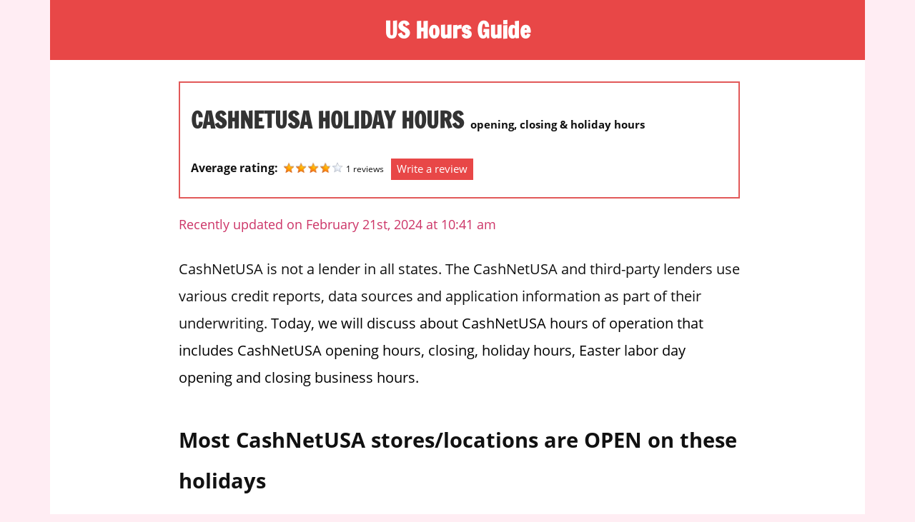

--- FILE ---
content_type: text/html; charset=UTF-8
request_url: https://us-hoursguide.com/cashnetusa-hours/
body_size: 16310
content:
<!DOCTYPE html>
<html lang="en-US">
<head>
<meta charset="UTF-8">
<meta name="viewport" content="width=device-width, initial-scale=1">
<link rel="profile" href="https://gmpg.org/xfn/11">
<link rel="pingback" href="https://us-hoursguide.com/xmlrpc.php">
<!-- Global site tag (gtag.js) - Google Analytics -->
<script async src="https://www.googletagmanager.com/gtag/js?id=G-SQ7RY7GTKH"></script>
<script>
  window.dataLayer = window.dataLayer || [];
  function gtag(){dataLayer.push(arguments);}
  gtag('js', new Date());

  gtag('config', 'G-SQ7RY7GTKH');
</script>	

<script async src="https://pagead2.googlesyndication.com/pagead/js/adsbygoogle.js?client=ca-pub-1691979206375437" crossorigin="anonymous"></script>	
<!-- Adsense code of anthony costello-->
	
<meta name='robots' content='index, follow, max-image-preview:large, max-snippet:-1, max-video-preview:-1' />
	<style>img:is([sizes="auto" i], [sizes^="auto," i]) { contain-intrinsic-size: 3000px 1500px }</style>
	
	<!-- This site is optimized with the Yoast SEO plugin v25.5 - https://yoast.com/wordpress/plugins/seo/ -->
	<title>CashNetUSA Holiday Hours | Open/Closed Business Hours</title>
	<meta name="description" content="Find CashNetUSA Holiday Hours, Business hours, weekdays, Sunday, Independence Day, Christmas, Good Friday, New Year’s open and close hours." />
	<link rel="canonical" href="https://us-hoursguide.com/cashnetusa-hours/" />
	<meta property="og:locale" content="en_US" />
	<meta property="og:type" content="article" />
	<meta property="og:title" content="CashNetUSA Holiday Hours | Open/Closed Business Hours" />
	<meta property="og:description" content="Find CashNetUSA Holiday Hours, Business hours, weekdays, Sunday, Independence Day, Christmas, Good Friday, New Year’s open and close hours." />
	<meta property="og:url" content="https://us-hoursguide.com/cashnetusa-hours/" />
	<meta property="og:site_name" content="US Hours Guide" />
	<meta property="article:publisher" content="https://www.facebook.com/Centralguide-1529016727180612/?ref=br_rs" />
	<meta property="article:published_time" content="2023-08-04T10:03:28+00:00" />
	<meta property="article:modified_time" content="2024-02-21T10:41:08+00:00" />
	<meta property="og:image" content="https://us-hoursguide.com/wp-content/uploads/2023/07/cashnetusa.jpg" />
	<meta property="og:image:width" content="200" />
	<meta property="og:image:height" content="200" />
	<meta property="og:image:type" content="image/jpeg" />
	<meta name="author" content="Nicole Davis" />
	<meta name="twitter:card" content="summary_large_image" />
	<meta name="twitter:label1" content="Written by" />
	<meta name="twitter:data1" content="Nicole Davis" />
	<meta name="twitter:label2" content="Est. reading time" />
	<meta name="twitter:data2" content="3 minutes" />
	<script type="application/ld+json" class="yoast-schema-graph">{"@context":"https://schema.org","@graph":[{"@type":"WebPage","@id":"https://us-hoursguide.com/cashnetusa-hours/","url":"https://us-hoursguide.com/cashnetusa-hours/","name":"CashNetUSA Holiday Hours | Open/Closed Business Hours","isPartOf":{"@id":"https://us-hoursguide.com/#website"},"primaryImageOfPage":{"@id":"https://us-hoursguide.com/cashnetusa-hours/#primaryimage"},"image":{"@id":"https://us-hoursguide.com/cashnetusa-hours/#primaryimage"},"thumbnailUrl":"https://us-hoursguide.com/wp-content/uploads/2023/07/cashnetusa.jpg","datePublished":"2023-08-04T10:03:28+00:00","dateModified":"2024-02-21T10:41:08+00:00","author":{"@id":"https://us-hoursguide.com/#/schema/person/011d4b46697cdcff65e599c7882f4ba6"},"description":"Find CashNetUSA Holiday Hours, Business hours, weekdays, Sunday, Independence Day, Christmas, Good Friday, New Year’s open and close hours.","inLanguage":"en-US","potentialAction":[{"@type":"ReadAction","target":["https://us-hoursguide.com/cashnetusa-hours/"]}]},{"@type":"ImageObject","inLanguage":"en-US","@id":"https://us-hoursguide.com/cashnetusa-hours/#primaryimage","url":"https://us-hoursguide.com/wp-content/uploads/2023/07/cashnetusa.jpg","contentUrl":"https://us-hoursguide.com/wp-content/uploads/2023/07/cashnetusa.jpg","width":200,"height":200,"caption":"cashnetusa"},{"@type":"WebSite","@id":"https://us-hoursguide.com/#website","url":"https://us-hoursguide.com/","name":"US Hours Guide","description":"One stop destination for store hours in U.S","potentialAction":[{"@type":"SearchAction","target":{"@type":"EntryPoint","urlTemplate":"https://us-hoursguide.com/?s={search_term_string}"},"query-input":{"@type":"PropertyValueSpecification","valueRequired":true,"valueName":"search_term_string"}}],"inLanguage":"en-US"},{"@type":"Person","@id":"https://us-hoursguide.com/#/schema/person/011d4b46697cdcff65e599c7882f4ba6","name":"Nicole Davis","image":{"@type":"ImageObject","inLanguage":"en-US","@id":"https://us-hoursguide.com/#/schema/person/image/","url":"https://secure.gravatar.com/avatar/1655f538f637806b66908361a82deaedcdfe307a3dad8eec05700fea04427739?s=96&d=mm&r=g","contentUrl":"https://secure.gravatar.com/avatar/1655f538f637806b66908361a82deaedcdfe307a3dad8eec05700fea04427739?s=96&d=mm&r=g","caption":"Nicole Davis"}}]}</script>
	<!-- / Yoast SEO plugin. -->


<link rel="alternate" type="application/rss+xml" title="US Hours Guide &raquo; Feed" href="https://us-hoursguide.com/feed/" />
<link rel="alternate" type="application/rss+xml" title="US Hours Guide &raquo; Comments Feed" href="https://us-hoursguide.com/comments/feed/" />
<script type="text/javascript">
/* <![CDATA[ */
window._wpemojiSettings = {"baseUrl":"https:\/\/s.w.org\/images\/core\/emoji\/16.0.1\/72x72\/","ext":".png","svgUrl":"https:\/\/s.w.org\/images\/core\/emoji\/16.0.1\/svg\/","svgExt":".svg","source":{"concatemoji":"https:\/\/us-hoursguide.com\/wp-includes\/js\/wp-emoji-release.min.js?ver=2837a05ec0fd56d89bc90bed6005dd5d"}};
/*! This file is auto-generated */
!function(s,n){var o,i,e;function c(e){try{var t={supportTests:e,timestamp:(new Date).valueOf()};sessionStorage.setItem(o,JSON.stringify(t))}catch(e){}}function p(e,t,n){e.clearRect(0,0,e.canvas.width,e.canvas.height),e.fillText(t,0,0);var t=new Uint32Array(e.getImageData(0,0,e.canvas.width,e.canvas.height).data),a=(e.clearRect(0,0,e.canvas.width,e.canvas.height),e.fillText(n,0,0),new Uint32Array(e.getImageData(0,0,e.canvas.width,e.canvas.height).data));return t.every(function(e,t){return e===a[t]})}function u(e,t){e.clearRect(0,0,e.canvas.width,e.canvas.height),e.fillText(t,0,0);for(var n=e.getImageData(16,16,1,1),a=0;a<n.data.length;a++)if(0!==n.data[a])return!1;return!0}function f(e,t,n,a){switch(t){case"flag":return n(e,"\ud83c\udff3\ufe0f\u200d\u26a7\ufe0f","\ud83c\udff3\ufe0f\u200b\u26a7\ufe0f")?!1:!n(e,"\ud83c\udde8\ud83c\uddf6","\ud83c\udde8\u200b\ud83c\uddf6")&&!n(e,"\ud83c\udff4\udb40\udc67\udb40\udc62\udb40\udc65\udb40\udc6e\udb40\udc67\udb40\udc7f","\ud83c\udff4\u200b\udb40\udc67\u200b\udb40\udc62\u200b\udb40\udc65\u200b\udb40\udc6e\u200b\udb40\udc67\u200b\udb40\udc7f");case"emoji":return!a(e,"\ud83e\udedf")}return!1}function g(e,t,n,a){var r="undefined"!=typeof WorkerGlobalScope&&self instanceof WorkerGlobalScope?new OffscreenCanvas(300,150):s.createElement("canvas"),o=r.getContext("2d",{willReadFrequently:!0}),i=(o.textBaseline="top",o.font="600 32px Arial",{});return e.forEach(function(e){i[e]=t(o,e,n,a)}),i}function t(e){var t=s.createElement("script");t.src=e,t.defer=!0,s.head.appendChild(t)}"undefined"!=typeof Promise&&(o="wpEmojiSettingsSupports",i=["flag","emoji"],n.supports={everything:!0,everythingExceptFlag:!0},e=new Promise(function(e){s.addEventListener("DOMContentLoaded",e,{once:!0})}),new Promise(function(t){var n=function(){try{var e=JSON.parse(sessionStorage.getItem(o));if("object"==typeof e&&"number"==typeof e.timestamp&&(new Date).valueOf()<e.timestamp+604800&&"object"==typeof e.supportTests)return e.supportTests}catch(e){}return null}();if(!n){if("undefined"!=typeof Worker&&"undefined"!=typeof OffscreenCanvas&&"undefined"!=typeof URL&&URL.createObjectURL&&"undefined"!=typeof Blob)try{var e="postMessage("+g.toString()+"("+[JSON.stringify(i),f.toString(),p.toString(),u.toString()].join(",")+"));",a=new Blob([e],{type:"text/javascript"}),r=new Worker(URL.createObjectURL(a),{name:"wpTestEmojiSupports"});return void(r.onmessage=function(e){c(n=e.data),r.terminate(),t(n)})}catch(e){}c(n=g(i,f,p,u))}t(n)}).then(function(e){for(var t in e)n.supports[t]=e[t],n.supports.everything=n.supports.everything&&n.supports[t],"flag"!==t&&(n.supports.everythingExceptFlag=n.supports.everythingExceptFlag&&n.supports[t]);n.supports.everythingExceptFlag=n.supports.everythingExceptFlag&&!n.supports.flag,n.DOMReady=!1,n.readyCallback=function(){n.DOMReady=!0}}).then(function(){return e}).then(function(){var e;n.supports.everything||(n.readyCallback(),(e=n.source||{}).concatemoji?t(e.concatemoji):e.wpemoji&&e.twemoji&&(t(e.twemoji),t(e.wpemoji)))}))}((window,document),window._wpemojiSettings);
/* ]]> */
</script>
<!-- us-hoursguide.com is managing ads with Advanced Ads 2.0.9 – https://wpadvancedads.com/ --><script id="auhou-ready">
			window.advanced_ads_ready=function(e,a){a=a||"complete";var d=function(e){return"interactive"===a?"loading"!==e:"complete"===e};d(document.readyState)?e():document.addEventListener("readystatechange",(function(a){d(a.target.readyState)&&e()}),{once:"interactive"===a})},window.advanced_ads_ready_queue=window.advanced_ads_ready_queue||[];		</script>
		<link rel='stylesheet' id='cf7ic_style-css' href='https://us-hoursguide.com/wp-content/plugins/contact-form-7-image-captcha/css/cf7ic-style.css?ver=3.3.7' type='text/css' media='all' />
<link rel='stylesheet' id='wp-customer-reviews-3-frontend-css' href='https://us-hoursguide.com/wp-content/plugins/wp-customer-reviews/css/wp-customer-reviews.css?ver=3.7.3' type='text/css' media='all' />
<link rel='stylesheet' id='zeedynamic-custom-fonts-css' href='https://us-hoursguide.com/wp-content/themes/zeedynamic/assets/css/custom-fonts.css?ver=20180413' type='text/css' media='all' />
<style id='wp-emoji-styles-inline-css' type='text/css'>

	img.wp-smiley, img.emoji {
		display: inline !important;
		border: none !important;
		box-shadow: none !important;
		height: 1em !important;
		width: 1em !important;
		margin: 0 0.07em !important;
		vertical-align: -0.1em !important;
		background: none !important;
		padding: 0 !important;
	}
</style>
<link rel='stylesheet' id='wp-block-library-css' href='https://us-hoursguide.com/wp-includes/css/dist/block-library/style.min.css?ver=2837a05ec0fd56d89bc90bed6005dd5d' type='text/css' media='all' />
<style id='classic-theme-styles-inline-css' type='text/css'>
/*! This file is auto-generated */
.wp-block-button__link{color:#fff;background-color:#32373c;border-radius:9999px;box-shadow:none;text-decoration:none;padding:calc(.667em + 2px) calc(1.333em + 2px);font-size:1.125em}.wp-block-file__button{background:#32373c;color:#fff;text-decoration:none}
</style>
<style id='global-styles-inline-css' type='text/css'>
:root{--wp--preset--aspect-ratio--square: 1;--wp--preset--aspect-ratio--4-3: 4/3;--wp--preset--aspect-ratio--3-4: 3/4;--wp--preset--aspect-ratio--3-2: 3/2;--wp--preset--aspect-ratio--2-3: 2/3;--wp--preset--aspect-ratio--16-9: 16/9;--wp--preset--aspect-ratio--9-16: 9/16;--wp--preset--color--black: #333333;--wp--preset--color--cyan-bluish-gray: #abb8c3;--wp--preset--color--white: #ffffff;--wp--preset--color--pale-pink: #f78da7;--wp--preset--color--vivid-red: #cf2e2e;--wp--preset--color--luminous-vivid-orange: #ff6900;--wp--preset--color--luminous-vivid-amber: #fcb900;--wp--preset--color--light-green-cyan: #7bdcb5;--wp--preset--color--vivid-green-cyan: #00d084;--wp--preset--color--pale-cyan-blue: #8ed1fc;--wp--preset--color--vivid-cyan-blue: #0693e3;--wp--preset--color--vivid-purple: #9b51e0;--wp--preset--color--primary: #e84747;--wp--preset--color--light-gray: #f0f0f0;--wp--preset--color--dark-gray: #777777;--wp--preset--gradient--vivid-cyan-blue-to-vivid-purple: linear-gradient(135deg,rgba(6,147,227,1) 0%,rgb(155,81,224) 100%);--wp--preset--gradient--light-green-cyan-to-vivid-green-cyan: linear-gradient(135deg,rgb(122,220,180) 0%,rgb(0,208,130) 100%);--wp--preset--gradient--luminous-vivid-amber-to-luminous-vivid-orange: linear-gradient(135deg,rgba(252,185,0,1) 0%,rgba(255,105,0,1) 100%);--wp--preset--gradient--luminous-vivid-orange-to-vivid-red: linear-gradient(135deg,rgba(255,105,0,1) 0%,rgb(207,46,46) 100%);--wp--preset--gradient--very-light-gray-to-cyan-bluish-gray: linear-gradient(135deg,rgb(238,238,238) 0%,rgb(169,184,195) 100%);--wp--preset--gradient--cool-to-warm-spectrum: linear-gradient(135deg,rgb(74,234,220) 0%,rgb(151,120,209) 20%,rgb(207,42,186) 40%,rgb(238,44,130) 60%,rgb(251,105,98) 80%,rgb(254,248,76) 100%);--wp--preset--gradient--blush-light-purple: linear-gradient(135deg,rgb(255,206,236) 0%,rgb(152,150,240) 100%);--wp--preset--gradient--blush-bordeaux: linear-gradient(135deg,rgb(254,205,165) 0%,rgb(254,45,45) 50%,rgb(107,0,62) 100%);--wp--preset--gradient--luminous-dusk: linear-gradient(135deg,rgb(255,203,112) 0%,rgb(199,81,192) 50%,rgb(65,88,208) 100%);--wp--preset--gradient--pale-ocean: linear-gradient(135deg,rgb(255,245,203) 0%,rgb(182,227,212) 50%,rgb(51,167,181) 100%);--wp--preset--gradient--electric-grass: linear-gradient(135deg,rgb(202,248,128) 0%,rgb(113,206,126) 100%);--wp--preset--gradient--midnight: linear-gradient(135deg,rgb(2,3,129) 0%,rgb(40,116,252) 100%);--wp--preset--font-size--small: 13px;--wp--preset--font-size--medium: 20px;--wp--preset--font-size--large: 36px;--wp--preset--font-size--x-large: 42px;--wp--preset--spacing--20: 0.44rem;--wp--preset--spacing--30: 0.67rem;--wp--preset--spacing--40: 1rem;--wp--preset--spacing--50: 1.5rem;--wp--preset--spacing--60: 2.25rem;--wp--preset--spacing--70: 3.38rem;--wp--preset--spacing--80: 5.06rem;--wp--preset--shadow--natural: 6px 6px 9px rgba(0, 0, 0, 0.2);--wp--preset--shadow--deep: 12px 12px 50px rgba(0, 0, 0, 0.4);--wp--preset--shadow--sharp: 6px 6px 0px rgba(0, 0, 0, 0.2);--wp--preset--shadow--outlined: 6px 6px 0px -3px rgba(255, 255, 255, 1), 6px 6px rgba(0, 0, 0, 1);--wp--preset--shadow--crisp: 6px 6px 0px rgba(0, 0, 0, 1);}:where(.is-layout-flex){gap: 0.5em;}:where(.is-layout-grid){gap: 0.5em;}body .is-layout-flex{display: flex;}.is-layout-flex{flex-wrap: wrap;align-items: center;}.is-layout-flex > :is(*, div){margin: 0;}body .is-layout-grid{display: grid;}.is-layout-grid > :is(*, div){margin: 0;}:where(.wp-block-columns.is-layout-flex){gap: 2em;}:where(.wp-block-columns.is-layout-grid){gap: 2em;}:where(.wp-block-post-template.is-layout-flex){gap: 1.25em;}:where(.wp-block-post-template.is-layout-grid){gap: 1.25em;}.has-black-color{color: var(--wp--preset--color--black) !important;}.has-cyan-bluish-gray-color{color: var(--wp--preset--color--cyan-bluish-gray) !important;}.has-white-color{color: var(--wp--preset--color--white) !important;}.has-pale-pink-color{color: var(--wp--preset--color--pale-pink) !important;}.has-vivid-red-color{color: var(--wp--preset--color--vivid-red) !important;}.has-luminous-vivid-orange-color{color: var(--wp--preset--color--luminous-vivid-orange) !important;}.has-luminous-vivid-amber-color{color: var(--wp--preset--color--luminous-vivid-amber) !important;}.has-light-green-cyan-color{color: var(--wp--preset--color--light-green-cyan) !important;}.has-vivid-green-cyan-color{color: var(--wp--preset--color--vivid-green-cyan) !important;}.has-pale-cyan-blue-color{color: var(--wp--preset--color--pale-cyan-blue) !important;}.has-vivid-cyan-blue-color{color: var(--wp--preset--color--vivid-cyan-blue) !important;}.has-vivid-purple-color{color: var(--wp--preset--color--vivid-purple) !important;}.has-black-background-color{background-color: var(--wp--preset--color--black) !important;}.has-cyan-bluish-gray-background-color{background-color: var(--wp--preset--color--cyan-bluish-gray) !important;}.has-white-background-color{background-color: var(--wp--preset--color--white) !important;}.has-pale-pink-background-color{background-color: var(--wp--preset--color--pale-pink) !important;}.has-vivid-red-background-color{background-color: var(--wp--preset--color--vivid-red) !important;}.has-luminous-vivid-orange-background-color{background-color: var(--wp--preset--color--luminous-vivid-orange) !important;}.has-luminous-vivid-amber-background-color{background-color: var(--wp--preset--color--luminous-vivid-amber) !important;}.has-light-green-cyan-background-color{background-color: var(--wp--preset--color--light-green-cyan) !important;}.has-vivid-green-cyan-background-color{background-color: var(--wp--preset--color--vivid-green-cyan) !important;}.has-pale-cyan-blue-background-color{background-color: var(--wp--preset--color--pale-cyan-blue) !important;}.has-vivid-cyan-blue-background-color{background-color: var(--wp--preset--color--vivid-cyan-blue) !important;}.has-vivid-purple-background-color{background-color: var(--wp--preset--color--vivid-purple) !important;}.has-black-border-color{border-color: var(--wp--preset--color--black) !important;}.has-cyan-bluish-gray-border-color{border-color: var(--wp--preset--color--cyan-bluish-gray) !important;}.has-white-border-color{border-color: var(--wp--preset--color--white) !important;}.has-pale-pink-border-color{border-color: var(--wp--preset--color--pale-pink) !important;}.has-vivid-red-border-color{border-color: var(--wp--preset--color--vivid-red) !important;}.has-luminous-vivid-orange-border-color{border-color: var(--wp--preset--color--luminous-vivid-orange) !important;}.has-luminous-vivid-amber-border-color{border-color: var(--wp--preset--color--luminous-vivid-amber) !important;}.has-light-green-cyan-border-color{border-color: var(--wp--preset--color--light-green-cyan) !important;}.has-vivid-green-cyan-border-color{border-color: var(--wp--preset--color--vivid-green-cyan) !important;}.has-pale-cyan-blue-border-color{border-color: var(--wp--preset--color--pale-cyan-blue) !important;}.has-vivid-cyan-blue-border-color{border-color: var(--wp--preset--color--vivid-cyan-blue) !important;}.has-vivid-purple-border-color{border-color: var(--wp--preset--color--vivid-purple) !important;}.has-vivid-cyan-blue-to-vivid-purple-gradient-background{background: var(--wp--preset--gradient--vivid-cyan-blue-to-vivid-purple) !important;}.has-light-green-cyan-to-vivid-green-cyan-gradient-background{background: var(--wp--preset--gradient--light-green-cyan-to-vivid-green-cyan) !important;}.has-luminous-vivid-amber-to-luminous-vivid-orange-gradient-background{background: var(--wp--preset--gradient--luminous-vivid-amber-to-luminous-vivid-orange) !important;}.has-luminous-vivid-orange-to-vivid-red-gradient-background{background: var(--wp--preset--gradient--luminous-vivid-orange-to-vivid-red) !important;}.has-very-light-gray-to-cyan-bluish-gray-gradient-background{background: var(--wp--preset--gradient--very-light-gray-to-cyan-bluish-gray) !important;}.has-cool-to-warm-spectrum-gradient-background{background: var(--wp--preset--gradient--cool-to-warm-spectrum) !important;}.has-blush-light-purple-gradient-background{background: var(--wp--preset--gradient--blush-light-purple) !important;}.has-blush-bordeaux-gradient-background{background: var(--wp--preset--gradient--blush-bordeaux) !important;}.has-luminous-dusk-gradient-background{background: var(--wp--preset--gradient--luminous-dusk) !important;}.has-pale-ocean-gradient-background{background: var(--wp--preset--gradient--pale-ocean) !important;}.has-electric-grass-gradient-background{background: var(--wp--preset--gradient--electric-grass) !important;}.has-midnight-gradient-background{background: var(--wp--preset--gradient--midnight) !important;}.has-small-font-size{font-size: var(--wp--preset--font-size--small) !important;}.has-medium-font-size{font-size: var(--wp--preset--font-size--medium) !important;}.has-large-font-size{font-size: var(--wp--preset--font-size--large) !important;}.has-x-large-font-size{font-size: var(--wp--preset--font-size--x-large) !important;}
:where(.wp-block-post-template.is-layout-flex){gap: 1.25em;}:where(.wp-block-post-template.is-layout-grid){gap: 1.25em;}
:where(.wp-block-columns.is-layout-flex){gap: 2em;}:where(.wp-block-columns.is-layout-grid){gap: 2em;}
:root :where(.wp-block-pullquote){font-size: 1.5em;line-height: 1.6;}
</style>
<link rel='stylesheet' id='contact-form-7-css' href='https://us-hoursguide.com/wp-content/plugins/contact-form-7/includes/css/styles.css?ver=6.1' type='text/css' media='all' />
<link rel='stylesheet' id='zeedynamic-stylesheet-css' href='https://us-hoursguide.com/wp-content/themes/zeedynamic/style.css?ver=1.6.1' type='text/css' media='all' />
<style id='zeedynamic-stylesheet-inline-css' type='text/css'>
.site-description { position: absolute; clip: rect(1px, 1px, 1px, 1px); width: 1px; height: 1px; overflow: hidden; }
</style>
<link rel='stylesheet' id='genericons-css' href='https://us-hoursguide.com/wp-content/themes/zeedynamic/assets/genericons/genericons.css?ver=3.4.1' type='text/css' media='all' />
<link rel='stylesheet' id='themezee-related-posts-css' href='https://us-hoursguide.com/wp-content/themes/zeedynamic/assets/css/themezee-related-posts.css?ver=20160421' type='text/css' media='all' />
<script type="text/javascript" src="https://us-hoursguide.com/wp-includes/js/jquery/jquery.min.js?ver=3.7.1" id="jquery-core-js"></script>
<script type="text/javascript" src="https://us-hoursguide.com/wp-includes/js/jquery/jquery-migrate.min.js?ver=3.4.1" id="jquery-migrate-js"></script>
<script type="text/javascript" src="https://us-hoursguide.com/wp-content/plugins/wp-customer-reviews/js/wp-customer-reviews.js?ver=3.7.3" id="wp-customer-reviews-3-frontend-js"></script>
<script type="text/javascript" async src="https://us-hoursguide.com/wp-content/plugins/burst-statistics/helpers/timeme/timeme.min.js?ver=1752747710" id="burst-timeme-js"></script>
<script type="text/javascript" id="burst-js-extra">
/* <![CDATA[ */
var burst = {"tracking":{"isInitialHit":true,"lastUpdateTimestamp":0,"beacon_url":"https:\/\/us-hoursguide.com\/wp-content\/plugins\/burst-statistics\/endpoint.php"},"options":{"cookieless":0,"pageUrl":"https:\/\/us-hoursguide.com\/cashnetusa-hours\/","beacon_enabled":1,"do_not_track":0,"enable_turbo_mode":0,"track_url_change":0,"cookie_retention_days":30},"goals":{"completed":[],"scriptUrl":"https:\/\/us-hoursguide.com\/wp-content\/plugins\/burst-statistics\/\/assets\/js\/build\/burst-goals.js?v=1752747710","active":[]},"cache":{"uid":null,"fingerprint":null,"isUserAgent":null,"isDoNotTrack":null,"useCookies":null}};
/* ]]> */
</script>
<script type="text/javascript" async src="https://us-hoursguide.com/wp-content/plugins/burst-statistics/assets/js/build/burst.min.js?ver=1752747710" id="burst-js"></script>
<!--[if lt IE 9]>
<script type="text/javascript" src="https://us-hoursguide.com/wp-content/themes/zeedynamic/assets/js/html5shiv.min.js?ver=3.7.3" id="html5shiv-js"></script>
<![endif]-->
<script type="text/javascript" id="zeedynamic-jquery-navigation-js-extra">
/* <![CDATA[ */
var zeedynamic_menu_title = "Menu";
/* ]]> */
</script>
<script type="text/javascript" src="https://us-hoursguide.com/wp-content/themes/zeedynamic/assets/js/navigation.js?ver=20160719" id="zeedynamic-jquery-navigation-js"></script>
<link rel="https://api.w.org/" href="https://us-hoursguide.com/wp-json/" /><link rel="alternate" title="JSON" type="application/json" href="https://us-hoursguide.com/wp-json/wp/v2/posts/34754" /><link rel="EditURI" type="application/rsd+xml" title="RSD" href="https://us-hoursguide.com/xmlrpc.php?rsd" />
<link rel="alternate" title="oEmbed (JSON)" type="application/json+oembed" href="https://us-hoursguide.com/wp-json/oembed/1.0/embed?url=https%3A%2F%2Fus-hoursguide.com%2Fcashnetusa-hours%2F" />
<link rel="alternate" title="oEmbed (XML)" type="text/xml+oembed" href="https://us-hoursguide.com/wp-json/oembed/1.0/embed?url=https%3A%2F%2Fus-hoursguide.com%2Fcashnetusa-hours%2F&#038;format=xml" />
<style>ins.adsbygoogle { background-color: transparent; padding: 0; }</style><script  async src="https://pagead2.googlesyndication.com/pagead/js/adsbygoogle.js?client=ca-pub-1691979206375437" crossorigin="anonymous"></script><link rel="icon" href="https://us-hoursguide.com/wp-content/uploads/2020/05/fevicon-150x150.png" sizes="32x32" />
<link rel="icon" href="https://us-hoursguide.com/wp-content/uploads/2020/05/fevicon-300x300.png" sizes="192x192" />
<link rel="apple-touch-icon" href="https://us-hoursguide.com/wp-content/uploads/2020/05/fevicon-300x300.png" />
<meta name="msapplication-TileImage" content="https://us-hoursguide.com/wp-content/uploads/2020/05/fevicon-300x300.png" />
		<style type="text/css" id="wp-custom-css">
			.site-header { background:#c36; }
.site-header a { color:#fff; }
body { background:#ffedf3; color:#111; }
.site-description { color:#eee; }
.site-main { background: #fff;     padding: 0 10px 0 15px; }
.site-footer { background:#e84747; color:#fff; }
.page-header .wpcr3_review, .page-header .wpcr3_dotline, .page-header .wpcr3_item_name { display:none;}
.site-main p { font-size: 1.27em;
    line-height: 1.9em;
    margin-bottom: 1.5em;}
.site-main ul li, .site-main tr td { font-size: 1.3em;
    line-height: 1.9em;
    padding: 5px }
.site-main ul li { font-size: 1.2em;
    line-height: 1.9em;
    padding: 5px; 
}
.site-main ul { margin-bottom:1.3em; }
.entry-title { font-size: 2.1em;
    line-height: 2.4; }
.site-main h2 { font-size: 1.8rem;
    line-height: 2.0; margin-top: 1.4em}
ul.related_post li a { font-size: 16px !important; }
.last-updated-date { font-size: 1.1em !important;
    color: #c36;}
ul.related_post li img {
	width: 150px !important;
    height: 130px !important;
}
.wpcr3_in_content { background: #eee;  padding: 8px 7px 6px 13px !important; }
.post-tags { margin: 15px 0 22px 0;
    padding: 5px 0 15px 0; }
.tablepress>:where(thead,tfoot)>*>th { background:#ffedf3; } 
.tablepress .sorting:hover, .tablepress .sorting_asc, .tablepress .sorting_desc { background-color: #c36 !important; }
#wp_rp_first  { margin-top: 37px;
    float: left;
} 
div.wpcr3_review blockquote.wpcr3_content p {
    font-size: 15px;
}		</style>
		</head>

<body data-rsssl=1 class="wp-singular post-template post-template-template-centered post-template-template-centered-php single single-post postid-34754 single-format-standard wp-theme-zeedynamic aa-prefix-auhou-">

	<div id="page" class="hfeed site">

		<a class="skip-link screen-reader-text" href="#content">Skip to content</a>

		
		<header id="masthead" class="site-header clearfix" role="banner">

			<div class="header-main container clearfix">

				<div id="logo" class="site-branding clearfix">

										
			<p class="site-title"><a href="https://us-hoursguide.com/" rel="home">US Hours Guide</a></p>

							
			<p class="site-description">One stop destination for store hours in U.S</p>

		
				</div><!-- .site-branding -->

				<div class="header-widgets clearfix">

					
				</div><!-- .header-widgets -->


			</div><!-- .header-main -->

			<!--<div id="main-navigation-wrap" class="primary-navigation-wrap">

				<nav id="main-navigation" class="primary-navigation navigation clearfix" role="navigation">
									</nav>

			</div>-->

		</header><!-- #masthead -->

		
		<div id="content" class="site-content container clearfix">

			
	<section id="primary" class="centered-content-area content-area">
		<main id="main" class="site-main" role="main">

			
<article id="post-34754" class="post-34754 post type-post status-publish format-standard has-post-thumbnail hentry category-interest tag-cashnetusa-closing-hours tag-cashnetusa-holiday-hours tag-cashnetusa-hours tag-cashnetusa-opening-hours">

	<header class="entry-header">
		
        <div class="post_box">
                    
                                        <div class="full_box">
                    
		                                	
                    </div>
                   <!--  <div class="lft_box">
                    	<img src="https://us-hoursguide.com/wp-content/uploads/2023/07/cashnetusa-150x150.jpg" alt="CashNetUSA hours" title="CashNetUSA hours" width="140">
                    </div>-->
                    <div class="rgt_box">
                    	<h1 class="entry-title">CashNetUSA Holiday Hours</h1><span class="tilt_desc">opening, closing & holiday hours</span>                        
						<div class="cst_rvs">
                        	<div data-wpcr3-content="34754"><div class='wpcr3_respond_1 ' data-ajaxurl='["https:||us-hoursguide","com|wp-admin|admin-ajax","php?action=wpcr3-ajax"]' data-on-postid='34754'data-postid='34754'><div class="wpcr3_reviews_holder"><div class="wpcr3_review_item"><div class="wpcr3_item wpcr3_business" itemscope itemtype="https://schema.org/LocalBusiness"><div class="wpcr3_item_name">CashNetUSA</div><meta itemprop="name" content="CashNetUSA" /><meta itemprop="url" content="https://us-hoursguide.com" /><meta itemprop="image" content="https://us-hoursguide.com/wp-content/plugins/wp-customer-reviews/css/1x1.png" /><div class="wpcr3_aggregateRating" itemprop="aggregateRating" itemscope itemtype="https://schema.org/AggregateRating"><meta itemprop="bestRating" content="5" /><meta itemprop="worstRating" content="1" /><meta itemprop="ratingValue" content="4.00" /><meta itemprop="reviewCount" content="1" /><span class="wpcr3_aggregateRating_overallText">Average rating: </span>&nbsp;<div class="wpcr3_aggregateRating_ratingValue"><div class="wpcr3_rating_style1"><div class="wpcr3_rating_style1_base "><div class="wpcr3_rating_style1_average" style="width:80%;"></div></div></div></div>&nbsp;<span class="wpcr3_aggregateRating_reviewCount">1 reviews</span></div><div class="wpcr3_dotline"></div><div id="wpcr3_id_42806" class="wpcr3_review" itemprop="review" itemscope itemtype="https://schema.org/Review"><div class="wpcr3_hide" itemprop="author" itemscope itemtype="https://schema.org/Person"><div itemprop="name">James</div></div><div class="wpcr3_hide" itemprop="reviewRating" itemscope itemtype="https://schema.org/Rating"><meta itemprop="bestRating" content="5" /><meta itemprop="worstRating" content="1" /><meta itemprop="ratingValue" content="4" /></div><div class="wpcr3_review_ratingValue"><div class="wpcr3_rating_style1"><div class="wpcr3_rating_style1_base "><div class="wpcr3_rating_style1_average" style="width:80%;"></div></div></div></div><div class="wpcr3_review_datePublished" itemprop="datePublished">Feb 29, 2024</div><div class="wpcr3_review_author">&nbsp;by&nbsp;<span class="wpcr3_caps">James</span></div><div class="wpcr3_clear"></div><div class="wpcr3_clear"></div><blockquote class="wpcr3_content" itemprop="reviewBody"><p>Even though I didn't think my problem was gonna be helped same day,right after I hung up phone the funds were in my account.</p></blockquote></div></div></div></div></div></div>                             <div class="revs_button"><a href="#resource-holder">Write a review</a></div>
                        </div>
						
						
					<!--	<p class="mn_ph_number"><strong>Phone Number :</strong> <span><a href="tel:1 (888) 801-9075/">1 (888) 801-9075</a></span>
                        </p>
						<p>
                        	 
                                                    
                        </p>
                        <p><strong>Email :</strong> <a href="mailto:support@cashnetusa.com">support@cashnetusa.com</a></p>
                        <p class="webss"><strong>Website :</strong> <a href="https://www.cashnetusa.com/" rel="nofollow" title="CashNetUSA Hours">https://www.cashnetusa.com/</a></p>-->
                    </div>
                      
                    </div>

	</header><!-- .entry-header -->

	
	<div class="entry-content clearfix">
	<div class="ad_code">
	<!-- Responsive Horizontal Code from Maru Mojilu Gujarat -->
    
    </div>
		
		<p class="last-updated-date">Recently updated on February 21st, 2024 at 10:41 am</p><p>CashNetUSA is not a lender in all states. The CashNetUSA and third-party lenders use various credit reports, data sources and application information as part of their underwriting. <span style="font-size: revert; color: initial;">Today, we will discuss about CashNetUSA hours of operation that includes CashNetUSA opening hours, closing, holiday hours, Easter labor day opening and closing business hours.</span></p>
<h2>Most CashNetUSA stores/locations are OPEN on these holidays</h2><div class="auhou-ad2" id="auhou-75717215"><script async src="//pagead2.googlesyndication.com/pagead/js/adsbygoogle.js?client=ca-pub-1691979206375437" crossorigin="anonymous"></script><ins class="adsbygoogle" style="display:block;" data-ad-client="ca-pub-1691979206375437" 
data-ad-slot="3425620483" 
data-ad-format="auto" data-full-width-responsive="true"></ins>
<script> 
(adsbygoogle = window.adsbygoogle || []).push({}); 
</script>
</div>
<p>&#8211; New Year’s Day</p>
<p>&#8211; Martin Luther King, Jr. Birthday</p>
<p>&#8211; Good Friday</p>
<p>&#8211; Memorial Day</p>
<p>&#8211; Independence Day</p>
<p>&#8211; Labor Day September</p>
<p>&#8211; Veterans Day</p>
<p>&#8211; Thanksgiving</p>
<p>&#8211; Christmas</p>
<h2>CashNetUSA Regular Business Hours</h2><div class="auhou-ad5" id="auhou-3672605339"><script async src="//pagead2.googlesyndication.com/pagead/js/adsbygoogle.js?client=ca-pub-1691979206375437" crossorigin="anonymous"></script><ins class="adsbygoogle" style="display:inline-block;width:320px;height:100px;" 
data-ad-client="ca-pub-1691979206375437" 
data-ad-slot="9148308733"></ins> 
<script> 
(adsbygoogle = window.adsbygoogle || []).push({}); 
</script>
</div>
<ul>
<li><strong>Weekdays:</strong> The customer service department is open Monday to Friday: 24 Hours Open.</li>
<li><strong>Weekends:</strong> The customer service department is open Saturday &#8211; Sunday: 24 Hours Open,<span style="color: initial;"> closed in the event a holiday falls on a weekday or weekend, CashNetUSA is open for business.</span></li>
<li><b>Faults &amp; Customer support:</b> CashNetUSA faults and customer support teams are open for all year round during working days &amp; also public holidays.</li>
</ul>
<h4><strong>What time does CashNetUSA open and close?</strong></h4>
<p>Monday to Friday: 24 Hours Open<br />
Saturday &#8211; Sunday: 24 Hours Open</p>
<table border="1">
<tbody>
<tr>
<td><strong>Store hours today</strong></td>
<td><strong>Opening Hours</strong></td>
<td><strong>Closing Hours</strong></td>
</tr>
<tr>
<td>Monday</td>
<td>24 Hours Open</td>
<td>            &#8211;</td>
</tr>
<tr>
<td>Tuesday</td>
<td>24 Hours Open</td>
<td>            &#8211;</td>
</tr>
<tr>
<td>Wednesday</td>
<td>24 Hours Open</td>
<td>            &#8211;</td>
</tr>
<tr>
<td>Thursday</td>
<td>24 Hours Open</td>
<td>            &#8211;</td>
</tr>
<tr>
<td>Friday</td>
<td>24 Hours Open</td>
<td>            &#8211;</td>
</tr>
<tr>
<td><strong>Saturday</strong></td>
<td>24 Hours Open</td>
<td>            &#8211;</td>
</tr>
<tr>
<td><strong>Sunday</strong></td>
<td>24 Hours Open</td>
<td>            &#8211;</td>
</tr>
</tbody>
</table>
<div class="auhou-ad7" id="auhou-1294245207"><script async src="https://pagead2.googlesyndication.com/pagead/js/adsbygoogle.js?client=ca-pub-1691979206375437"
     crossorigin="anonymous"></script>
<ins class="adsbygoogle"
     style="display:block; text-align:center;"
     data-ad-layout="in-article"
     data-ad-format="fluid"
     data-ad-client="ca-pub-1691979206375437"
     data-ad-slot="9458452465"></ins>
<script>
     (adsbygoogle = window.adsbygoogle || []).push({});
</script></div><h2><span style="color: revert; font-size: revert; font-weight: revert;">CashNetUSA Special Event Hours</span></h2>
<p>CashNetUSA company holds special events from time to time. You&#8217;ll have to contact the customer service department to explore the hours of special events.</p>
<h3>CashNetUSA Holidays Hours</h3>
<p>The CashNetUSA website offers details relating to hours of operation. Customer service is closed on most public holidays. When you connect with the customer service department, you will notice the company observes Federal holidays.</p>
<ul>
<li><strong>N/A</strong></li>
</ul>
<h2>Contacting CashNetUSA to Verify Business Hours</h2><div class="auhou-ad3" id="auhou-1954646328"><script async src="//pagead2.googlesyndication.com/pagead/js/adsbygoogle.js?client=ca-pub-1691979206375437" crossorigin="anonymous"></script><ins class="adsbygoogle" style="display:block;" data-ad-client="ca-pub-1691979206375437" 
data-ad-slot="" 
data-ad-format="auto" data-full-width-responsive="true"></ins>
<script> 
(adsbygoogle = window.adsbygoogle || []).push({}); 
</script>
</div>
<ul>
<li><strong>Phone Number:</strong> You can reach CashNetUSA customer support by calling <strong><a href="tel:18888019075">1 (888) 801-9075</a></strong> number directly.</li>
<li><strong>Email Contact:</strong> When you send an email to the Business customer service department, you will need to use this email <strong><a href="mailto:support@cashnetusa.com">support@cashnetusa.com</a></strong>. After you send your email, you will receive a response within 24 hours.</li>
<li><strong>Mail:</strong> You can send your correspondence to the corporate headquarters here: <strong>2601 N Lamar Blvd, Austin, Texas, 78705, United States.</strong></li>
<li><strong style="font-size: 1rem;">Social Media:</strong> Customers can connect with the customer service department through social media using their official CashNetUSA or Twitter page and click on the “message” button. you will receive a response from the customer service department within 24 hours.</li>
</ul>
<div class="auhou-ad4" id="auhou-1767417318"><script async src="//pagead2.googlesyndication.com/pagead/js/adsbygoogle.js?client=ca-pub-1691979206375437" crossorigin="anonymous"></script><ins class="adsbygoogle" style="display:inline-block;width:320px;height:200px;" 
data-ad-client="ca-pub-1691979206375437" 
data-ad-slot="4453645241"></ins> 
<script> 
(adsbygoogle = window.adsbygoogle || []).push({}); 
</script>
</div><h3 id="resources">Resource Links</h3>
<ul>
<li><a href="https://www.cashnetusa.com/"><strong>Official Website</strong></a></li>
<li><a href="https://www.facebook.com/CashNetUSA/"><strong>CashNetUSA Facebook</strong></a></li>
<li><a href="https://twitter.com/CashNetUSA"><strong>CashNetUSA Twitter</strong></a></li>
</ul>
<h3>FAQs</h3>
<p><strong>Does CashNetUSA call you?</strong><br />
In these calls, they fraudulently attempt to collect actual and phantom debts. These calls are not being made by CashNetUSA or anyone affiliated with us.</p>
<p><strong>How long does CashNetUSA take?</strong><br />
Monday through Friday: If your application is approved by 1:30 p.m. CT Monday – Friday, you will generally receive your funds by end of that day. If your application is approved after 1:30 p.m. CT, you will generally receive your funds from the lender by the next business day.</p>
<p><strong>When did CashNetUSA start?</strong><br />
Since 2004, we&#8217;ve been dedicated to providing hardworking people with the funds they need fast.</p>
<p><strong>Can I cancel CashNetUSA?</strong><br />
You, the customer, may cancel the Credit Access Business contract and Promissory Note, without any penalty or obligation, within three days from the date the contract is signed.</p>
<p>Hopefully, we helped you to get some genuine hours details for CashNetUSA.</p>
<p>Got some questions? Or some suggestions? That’s why we’ve got a review section on this site! You can feel free to leave a review or two down below and we’ll get back to you as soon as possible!</p>
<p><b>Also Read: <a href="https://us-hoursguide.com/umr-hours/">UMR Hours</a></b></p>
<h3>CashNetUSA Reviews</h3>
<div data-wpcr3-content="34754"><div class='wpcr3_respond_1 wpcr3_in_content' data-ajaxurl='["https:||us-hoursguide","com|wp-admin|admin-ajax","php?action=wpcr3-ajax"]' data-on-postid='34754'data-postid='34754'><div class="wpcr3_respond_2"><div class="wpcr3_div_2"><table class="wpcr3_table_2"><tbody><tr><td colspan="2"><div class="wpcr3_leave_text">Submit your review</div></td></tr><tr class="wpcr3_review_form_text_field"><td><label for="wpcr3_fname" class="comment-field">Name: </label></td><td><input maxlength="150" class="text-input wpcr3_required" type="text" id="wpcr3_fname" name="wpcr3_fname" value="" /></td></tr><tr class="wpcr3_review_form_rating_field"><td><label for="id_wpcr3_frating" class="comment-field">Rating: </label></td><td><div class="wpcr3_rating_stars"><div class="wpcr3_rating_style1"><div class="wpcr3_rating_style1_status"><div class="wpcr3_rating_style1_score"><div class="wpcr3_rating_style1_score1">1</div><div class="wpcr3_rating_style1_score2">2</div><div class="wpcr3_rating_style1_score3">3</div><div class="wpcr3_rating_style1_score4">4</div><div class="wpcr3_rating_style1_score5">5</div></div></div><div class="wpcr3_rating_style1_base wpcr3_hide"><div class="wpcr3_rating_style1_average" style="width:0%;"></div></div></div></div><input style="display:none;" type="hidden" class="wpcr3_required wpcr3_frating" id="id_wpcr3_frating"name="wpcr3_frating" /></td></tr><tr class="wpcr3_review_form_review_field_label"><td colspan="2"><label for="id_wpcr3_ftext" class="comment-field">Review: </label></td></tr><tr class="wpcr3_review_form_review_field_textarea"><td colspan="2"><textarea class="wpcr3_required wpcr3_ftext" id="id_wpcr3_ftext" name="wpcr3_ftext" rows="8"cols="50"></textarea></td></tr><tr><td colspan="2" class="wpcr3_check_confirm"><div class="wpcr3_clear"></div><input type="hidden" name="wpcr3_postid" value="34754" /><input type="text" class="wpcr3_fakehide wpcr3_fake_website" name="website" /><input type="text" class="wpcr3_fakehide wpcr3_fake_url" name="url" /><input type="checkbox" class="wpcr3_fakehide wpcr3_fconfirm1" name="wpcr3_fconfirm1" value="1" /><label><input type="checkbox" name="wpcr3_fconfirm2" class="wpcr3_fconfirm2" value="1" />&nbsp; Check this box to confirm you are human.</label><input type="checkbox" class="wpcr3_fakehide wpcr3_fconfirm3" name="wpcr3_fconfirm3" checked="checked" value="1" /></td></tr><tr><td colspan="2"><div class="wpcr3_button_1 wpcr3_submit_btn">Submit</div>&nbsp;&nbsp;&nbsp;&nbsp;&nbsp;<div class="wpcr3_button_1 wpcr3_cancel_btn">Cancel</div></td></tr></tbody></table></div></div><div class="wpcr3_clear wpcr3_pb5"></div><div class="wpcr3_respond_3"><p><div class="wpcr3_button_1 wpcr3_show_btn">Create your own review</div></p></div><div class="wpcr3_dotline"></div><div class="wpcr3_reviews_holder"><div class="wpcr3_review_item"><div class="wpcr3_item wpcr3_business" itemscope itemtype="https://schema.org/LocalBusiness"><div class="wpcr3_item_name">CashNetUSA</div><meta itemprop="name" content="CashNetUSA" /><meta itemprop="url" content="https://us-hoursguide.com" /><meta itemprop="image" content="https://us-hoursguide.com/wp-content/plugins/wp-customer-reviews/css/1x1.png" /><div class="wpcr3_aggregateRating" itemprop="aggregateRating" itemscope itemtype="https://schema.org/AggregateRating"><meta itemprop="bestRating" content="5" /><meta itemprop="worstRating" content="1" /><meta itemprop="ratingValue" content="4.00" /><meta itemprop="reviewCount" content="1" /><span class="wpcr3_aggregateRating_overallText">Average rating: </span>&nbsp;<div class="wpcr3_aggregateRating_ratingValue"><div class="wpcr3_rating_style1"><div class="wpcr3_rating_style1_base "><div class="wpcr3_rating_style1_average" style="width:80%;"></div></div></div></div>&nbsp;<span class="wpcr3_aggregateRating_reviewCount">1 reviews</span></div><div class="wpcr3_dotline"></div><div id="wpcr3_id_42806" class="wpcr3_review" itemprop="review" itemscope itemtype="https://schema.org/Review"><div class="wpcr3_hide" itemprop="author" itemscope itemtype="https://schema.org/Person"><div itemprop="name">James</div></div><div class="wpcr3_hide" itemprop="reviewRating" itemscope itemtype="https://schema.org/Rating"><meta itemprop="bestRating" content="5" /><meta itemprop="worstRating" content="1" /><meta itemprop="ratingValue" content="4" /></div><div class="wpcr3_review_ratingValue"><div class="wpcr3_rating_style1"><div class="wpcr3_rating_style1_base "><div class="wpcr3_rating_style1_average" style="width:80%;"></div></div></div></div><div class="wpcr3_review_datePublished" itemprop="datePublished">Feb 29, 2024</div><div class="wpcr3_review_author">&nbsp;by&nbsp;<span class="wpcr3_caps">James</span></div><div class="wpcr3_clear"></div><div class="wpcr3_clear"></div><blockquote class="wpcr3_content" itemprop="reviewBody"><p>Even though I didn't think my problem was gonna be helped same day,right after I hung up phone the funds were in my account.</p></blockquote></div></div></div></div></div></div>
		
	</div><!-- .entry-content -->

	<footer class="entry-footer">

		
			<div class="entry-tags clearfix">
				<span class="meta-tags">
					<a href="https://us-hoursguide.com/tag/cashnetusa-closing-hours/" rel="tag">cashnetusa closing hours</a><a href="https://us-hoursguide.com/tag/cashnetusa-holiday-hours/" rel="tag">cashnetusa holiday hours</a><a href="https://us-hoursguide.com/tag/cashnetusa-hours/" rel="tag">cashnetusa hours</a><a href="https://us-hoursguide.com/tag/cashnetusa-opening-hours/" rel="tag">cashnetusa opening hours</a>				</span>
			</div><!-- .entry-tags -->

		        <!-- Matched Content Ad -->
        <div class="ad_code">
        	
        </div>
        
		
	<nav class="navigation post-navigation" aria-label="Posts">
		<h2 class="screen-reader-text">Post navigation</h2>
		<div class="nav-links"><div class="nav-previous"><a href="https://us-hoursguide.com/interval-international-hours/" rel="prev"><span class="screen-reader-text">Previous Post:</span>Interval International Holiday Hours</a></div><div class="nav-next"><a href="https://us-hoursguide.com/aer-lingus-hours/" rel="next"><span class="screen-reader-text">Next Post:</span>Aer Lingus Holiday Hours</a></div></div>
	</nav>
	</footer><!-- .entry-footer -->

</article>

<div id="comments" class="comments-area">

	
	
	
	
</div><!-- #comments -->

		</main><!-- #main -->
	</section><!-- #primary -->

	</div><!-- #content -->
		<div id="footer" class="footer-wrap">
		<footer id="colophon" class="site-footer clearfix" role="contentinfo">
			<div id="footer-text" class="site-info">
				                <p>© 2024 us-hoursguide.com. All rights reserved.</p>
			</div><!-- .site-info -->
			            <div class="footer_mnu"><a href="/about-us/">About Us</a> | <a href="/contact-us/">Contact Us</a> | <a href="/disclaimer/">Disclaimer</a> | <a href="/privacy-policy/">Privacy Policy</a></div>
		</footer><!-- #colophon -->
	</div>
</div><!-- #page -->

<script type="speculationrules">
{"prefetch":[{"source":"document","where":{"and":[{"href_matches":"\/*"},{"not":{"href_matches":["\/wp-*.php","\/wp-admin\/*","\/wp-content\/uploads\/*","\/wp-content\/*","\/wp-content\/plugins\/*","\/wp-content\/themes\/zeedynamic\/*","\/*\\?(.+)"]}},{"not":{"selector_matches":"a[rel~=\"nofollow\"]"}},{"not":{"selector_matches":".no-prefetch, .no-prefetch a"}}]},"eagerness":"conservative"}]}
</script>
<link rel='stylesheet' id='burst-statistics-shortcodes-css' href='https://us-hoursguide.com/wp-content/plugins/burst-statistics/assets/css/burst-statistics-shortcodes.css?ver=1752747710' type='text/css' media='all' />
<script type="text/javascript" src="https://us-hoursguide.com/wp-includes/js/dist/hooks.min.js?ver=4d63a3d491d11ffd8ac6" id="wp-hooks-js"></script>
<script type="text/javascript" src="https://us-hoursguide.com/wp-includes/js/dist/i18n.min.js?ver=5e580eb46a90c2b997e6" id="wp-i18n-js"></script>
<script type="text/javascript" id="wp-i18n-js-after">
/* <![CDATA[ */
wp.i18n.setLocaleData( { 'text direction\u0004ltr': [ 'ltr' ] } );
/* ]]> */
</script>
<script type="text/javascript" src="https://us-hoursguide.com/wp-content/plugins/contact-form-7/includes/swv/js/index.js?ver=6.1" id="swv-js"></script>
<script type="text/javascript" id="contact-form-7-js-before">
/* <![CDATA[ */
var wpcf7 = {
    "api": {
        "root": "https:\/\/us-hoursguide.com\/wp-json\/",
        "namespace": "contact-form-7\/v1"
    },
    "cached": 1
};
/* ]]> */
</script>
<script type="text/javascript" src="https://us-hoursguide.com/wp-content/plugins/contact-form-7/includes/js/index.js?ver=6.1" id="contact-form-7-js"></script>
<script>!function(){window.advanced_ads_ready_queue=window.advanced_ads_ready_queue||[],advanced_ads_ready_queue.push=window.advanced_ads_ready;for(var d=0,a=advanced_ads_ready_queue.length;d<a;d++)advanced_ads_ready(advanced_ads_ready_queue[d])}();</script></body>
</html>
<!-- *´¨)
     ¸.•´¸.•*´¨) ¸.•*¨)
     (¸.•´ (¸.•` ¤ Comet Cache is Fully Functional ¤ ´¨) -->

<!-- Cache File Version Salt:       n/a -->

<!-- Cache File URL:                https://us-hoursguide.com/cashnetusa-hours/ -->
<!-- Cache File Path:               /cache/comet-cache/cache/https/us-hoursguide-com/cashnetusa-hours.html -->

<!-- Cache File Generated Via:      HTTP request -->
<!-- Cache File Generated On:       Jan 22nd, 2026 @ 10:11 pm UTC -->
<!-- Cache File Generated In:       0.10680 seconds -->

<!-- Cache File Expires On:         Feb 6th, 2026 @ 10:11 pm UTC -->
<!-- Cache File Auto-Rebuild On:    Feb 6th, 2026 @ 10:11 pm UTC -->

<!-- Loaded via Cache On:    Jan 27th, 2026 @ 10:28 am UTC -->
<!-- Loaded via Cache In:    0.00147 seconds -->

--- FILE ---
content_type: text/html; charset=utf-8
request_url: https://www.google.com/recaptcha/api2/aframe
body_size: 269
content:
<!DOCTYPE HTML><html><head><meta http-equiv="content-type" content="text/html; charset=UTF-8"></head><body><script nonce="g3CyTZ7LEZNzHwLs6vfU1w">/** Anti-fraud and anti-abuse applications only. See google.com/recaptcha */ try{var clients={'sodar':'https://pagead2.googlesyndication.com/pagead/sodar?'};window.addEventListener("message",function(a){try{if(a.source===window.parent){var b=JSON.parse(a.data);var c=clients[b['id']];if(c){var d=document.createElement('img');d.src=c+b['params']+'&rc='+(localStorage.getItem("rc::a")?sessionStorage.getItem("rc::b"):"");window.document.body.appendChild(d);sessionStorage.setItem("rc::e",parseInt(sessionStorage.getItem("rc::e")||0)+1);localStorage.setItem("rc::h",'1769509715747');}}}catch(b){}});window.parent.postMessage("_grecaptcha_ready", "*");}catch(b){}</script></body></html>